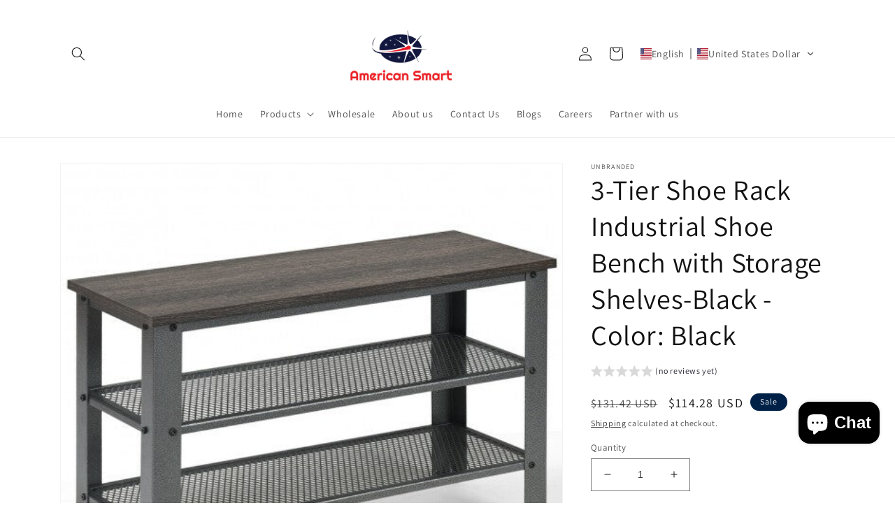

--- FILE ---
content_type: text/html; charset=utf-8
request_url: https://www.google.com/recaptcha/api2/aframe
body_size: 267
content:
<!DOCTYPE HTML><html><head><meta http-equiv="content-type" content="text/html; charset=UTF-8"></head><body><script nonce="BcC1eL3KiOVInsDGq0LNmw">/** Anti-fraud and anti-abuse applications only. See google.com/recaptcha */ try{var clients={'sodar':'https://pagead2.googlesyndication.com/pagead/sodar?'};window.addEventListener("message",function(a){try{if(a.source===window.parent){var b=JSON.parse(a.data);var c=clients[b['id']];if(c){var d=document.createElement('img');d.src=c+b['params']+'&rc='+(localStorage.getItem("rc::a")?sessionStorage.getItem("rc::b"):"");window.document.body.appendChild(d);sessionStorage.setItem("rc::e",parseInt(sessionStorage.getItem("rc::e")||0)+1);localStorage.setItem("rc::h",'1769117148722');}}}catch(b){}});window.parent.postMessage("_grecaptcha_ready", "*");}catch(b){}</script></body></html>

--- FILE ---
content_type: image/svg+xml
request_url: https://app.gelacy.app/flags/jm.svg
body_size: -188
content:
<svg xmlns="http://www.w3.org/2000/svg" width="1200" height="600" viewBox="0 0 12 6"><defs><clipPath id="a"><path d="M0 0h12v6H0z"/></clipPath></defs><path fill="#009b3a" d="M0 0h12v6H0z"/><path stroke="#fed100" clip-path="url(#a)" d="M-2-1v8l16-8v8z"/></svg>